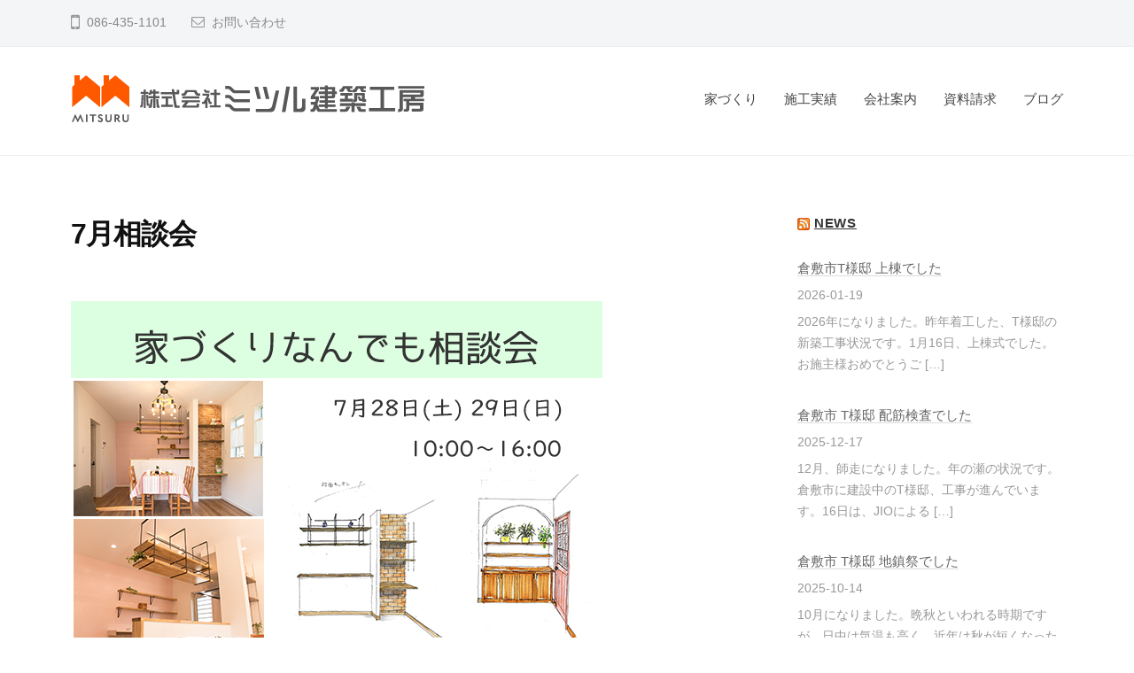

--- FILE ---
content_type: text/html; charset=UTF-8
request_url: https://mitsuru-kenchiku.net/7%E6%9C%88%E7%9B%B8%E8%AB%87%E4%BC%9A%E7%94%BB%E5%83%8F3/
body_size: 7036
content:
<!DOCTYPE html>
<html lang="ja"
	prefix="og: https://ogp.me/ns#" >
<head>
<meta charset="UTF-8">
<meta name="viewport" content="width=device-width, initial-scale=1">
<title>7月相談会 | 株式会社ミツル建築工房</title>

		<!-- All in One SEO 4.1.4.5 -->
		<meta name="robots" content="max-image-preview:large" />
		<meta property="og:locale" content="ja_JP" />
		<meta property="og:site_name" content="株式会社ミツル建築工房 | 岡山・倉敷を中心に、木造の新築注文住宅･リフォームなどの設計・施工を行なっています。" />
		<meta property="og:type" content="article" />
		<meta property="og:title" content="7月相談会 | 株式会社ミツル建築工房" />
		<meta property="og:image" content="https://mitsuru-kenchiku.net/wp-content/uploads/2021/09/w400-1.gif" />
		<meta property="og:image:secure_url" content="https://mitsuru-kenchiku.net/wp-content/uploads/2021/09/w400-1.gif" />
		<meta property="article:published_time" content="2018-07-12T05:06:11+00:00" />
		<meta property="article:modified_time" content="2018-07-12T05:06:23+00:00" />
		<meta name="twitter:card" content="summary" />
		<meta name="twitter:domain" content="mitsuru-kenchiku.net" />
		<meta name="twitter:title" content="7月相談会 | 株式会社ミツル建築工房" />
		<meta name="twitter:image" content="https://mitsuru-kenchiku.net/wp-content/uploads/2021/09/w400-1.gif" />
		<script type="application/ld+json" class="aioseo-schema">
			{"@context":"https:\/\/schema.org","@graph":[{"@type":"WebSite","@id":"https:\/\/mitsuru-kenchiku.net\/#website","url":"https:\/\/mitsuru-kenchiku.net\/","name":"\u682a\u5f0f\u4f1a\u793e\u30df\u30c4\u30eb\u5efa\u7bc9\u5de5\u623f","description":"\u5ca1\u5c71\u30fb\u5009\u6577\u3092\u4e2d\u5fc3\u306b\u3001\u6728\u9020\u306e\u65b0\u7bc9\u6ce8\u6587\u4f4f\u5b85\uff65\u30ea\u30d5\u30a9\u30fc\u30e0\u306a\u3069\u306e\u8a2d\u8a08\u30fb\u65bd\u5de5\u3092\u884c\u306a\u3063\u3066\u3044\u307e\u3059\u3002","inLanguage":"ja","publisher":{"@id":"https:\/\/mitsuru-kenchiku.net\/#organization"}},{"@type":"Organization","@id":"https:\/\/mitsuru-kenchiku.net\/#organization","name":"\u682a\u5f0f\u4f1a\u793e\u30df\u30c4\u30eb\u5efa\u7bc9\u5de5\u623f","url":"https:\/\/mitsuru-kenchiku.net\/","logo":{"@type":"ImageObject","@id":"https:\/\/mitsuru-kenchiku.net\/#organizationLogo","url":"https:\/\/mitsuru-kenchiku.net\/wp-content\/uploads\/2021\/09\/w400-1.gif","width":401,"height":57},"image":{"@id":"https:\/\/mitsuru-kenchiku.net\/#organizationLogo"}},{"@type":"BreadcrumbList","@id":"https:\/\/mitsuru-kenchiku.net\/7%e6%9c%88%e7%9b%b8%e8%ab%87%e4%bc%9a%e7%94%bb%e5%83%8f3\/#breadcrumblist","itemListElement":[{"@type":"ListItem","@id":"https:\/\/mitsuru-kenchiku.net\/#listItem","position":1,"item":{"@type":"WebPage","@id":"https:\/\/mitsuru-kenchiku.net\/","name":"\u30db\u30fc\u30e0","description":"\u5ca1\u5c71\u30fb\u5009\u6577\u3092\u4e2d\u5fc3\u306b\u3001\u6728\u9020\u306e\u65b0\u7bc9\u6ce8\u6587\u4f4f\u5b85\u30fb\u30ea\u30d5\u30a9\u30fc\u30e0\u306a\u3069\u306e\u8a2d\u8a08\u30fb\u65bd\u5de5\u3092\u81ea\u7531\u8a2d\u8a08\u3067\u884c\u306a\u3063\u3066\u3044\u308b\u5de5\u52d9\u5e97\u3067\u3059\u3002\u597d\u304d\u306a\u30c6\u30a4\u30b9\u30c8\u3084\u61a7\u308c\u306e\u9593\u53d6\u308a\u3092\u81ea\u5206\u3089\u3057\u304f\u30a2\u30ec\u30f3\u30b8\u3057\u305f\u5bb6\u3065\u304f\u308a\u3092\u3057\u3066\u3044\u307e\u3059\u3002","url":"https:\/\/mitsuru-kenchiku.net\/"},"nextItem":"https:\/\/mitsuru-kenchiku.net\/7%e6%9c%88%e7%9b%b8%e8%ab%87%e4%bc%9a%e7%94%bb%e5%83%8f3\/#listItem"},{"@type":"ListItem","@id":"https:\/\/mitsuru-kenchiku.net\/7%e6%9c%88%e7%9b%b8%e8%ab%87%e4%bc%9a%e7%94%bb%e5%83%8f3\/#listItem","position":2,"item":{"@type":"WebPage","@id":"https:\/\/mitsuru-kenchiku.net\/7%e6%9c%88%e7%9b%b8%e8%ab%87%e4%bc%9a%e7%94%bb%e5%83%8f3\/","name":"7\u6708\u76f8\u8ac7\u4f1a","url":"https:\/\/mitsuru-kenchiku.net\/7%e6%9c%88%e7%9b%b8%e8%ab%87%e4%bc%9a%e7%94%bb%e5%83%8f3\/"},"previousItem":"https:\/\/mitsuru-kenchiku.net\/#listItem"}]},{"@type":"Person","@id":"https:\/\/mitsuru-kenchiku.net\/author\/kawata\/#author","url":"https:\/\/mitsuru-kenchiku.net\/author\/kawata\/","name":"\u30df\u30c4\u30eb\u5efa\u7bc9\u5de5\u623f","image":{"@type":"ImageObject","@id":"https:\/\/mitsuru-kenchiku.net\/7%e6%9c%88%e7%9b%b8%e8%ab%87%e4%bc%9a%e7%94%bb%e5%83%8f3\/#authorImage","url":"https:\/\/secure.gravatar.com\/avatar\/21d2191dfb40fb175b9ac089c7a47b18?s=96&d=mm&r=g","width":96,"height":96,"caption":"\u30df\u30c4\u30eb\u5efa\u7bc9\u5de5\u623f"}},{"@type":"ItemPage","@id":"https:\/\/mitsuru-kenchiku.net\/7%e6%9c%88%e7%9b%b8%e8%ab%87%e4%bc%9a%e7%94%bb%e5%83%8f3\/#itempage","url":"https:\/\/mitsuru-kenchiku.net\/7%e6%9c%88%e7%9b%b8%e8%ab%87%e4%bc%9a%e7%94%bb%e5%83%8f3\/","name":"7\u6708\u76f8\u8ac7\u4f1a | \u682a\u5f0f\u4f1a\u793e\u30df\u30c4\u30eb\u5efa\u7bc9\u5de5\u623f","inLanguage":"ja","isPartOf":{"@id":"https:\/\/mitsuru-kenchiku.net\/#website"},"breadcrumb":{"@id":"https:\/\/mitsuru-kenchiku.net\/7%e6%9c%88%e7%9b%b8%e8%ab%87%e4%bc%9a%e7%94%bb%e5%83%8f3\/#breadcrumblist"},"author":"https:\/\/mitsuru-kenchiku.net\/author\/kawata\/#author","creator":"https:\/\/mitsuru-kenchiku.net\/author\/kawata\/#author","datePublished":"2018-07-12T05:06:11+09:00","dateModified":"2018-07-12T05:06:23+09:00"}]}
		</script>
		<!-- All in One SEO -->

<link rel='dns-prefetch' href='//maxcdn.bootstrapcdn.com' />
<link rel='dns-prefetch' href='//s.w.org' />
<link rel="alternate" type="application/rss+xml" title="株式会社ミツル建築工房 &raquo; フィード" href="https://mitsuru-kenchiku.net/feed/" />
<link rel="alternate" type="application/rss+xml" title="株式会社ミツル建築工房 &raquo; コメントフィード" href="https://mitsuru-kenchiku.net/comments/feed/" />
		<script type="text/javascript">
			window._wpemojiSettings = {"baseUrl":"https:\/\/s.w.org\/images\/core\/emoji\/13.0.1\/72x72\/","ext":".png","svgUrl":"https:\/\/s.w.org\/images\/core\/emoji\/13.0.1\/svg\/","svgExt":".svg","source":{"concatemoji":"https:\/\/mitsuru-kenchiku.net\/wp-includes\/js\/wp-emoji-release.min.js?ver=5.6.16"}};
			!function(e,a,t){var n,r,o,i=a.createElement("canvas"),p=i.getContext&&i.getContext("2d");function s(e,t){var a=String.fromCharCode;p.clearRect(0,0,i.width,i.height),p.fillText(a.apply(this,e),0,0);e=i.toDataURL();return p.clearRect(0,0,i.width,i.height),p.fillText(a.apply(this,t),0,0),e===i.toDataURL()}function c(e){var t=a.createElement("script");t.src=e,t.defer=t.type="text/javascript",a.getElementsByTagName("head")[0].appendChild(t)}for(o=Array("flag","emoji"),t.supports={everything:!0,everythingExceptFlag:!0},r=0;r<o.length;r++)t.supports[o[r]]=function(e){if(!p||!p.fillText)return!1;switch(p.textBaseline="top",p.font="600 32px Arial",e){case"flag":return s([127987,65039,8205,9895,65039],[127987,65039,8203,9895,65039])?!1:!s([55356,56826,55356,56819],[55356,56826,8203,55356,56819])&&!s([55356,57332,56128,56423,56128,56418,56128,56421,56128,56430,56128,56423,56128,56447],[55356,57332,8203,56128,56423,8203,56128,56418,8203,56128,56421,8203,56128,56430,8203,56128,56423,8203,56128,56447]);case"emoji":return!s([55357,56424,8205,55356,57212],[55357,56424,8203,55356,57212])}return!1}(o[r]),t.supports.everything=t.supports.everything&&t.supports[o[r]],"flag"!==o[r]&&(t.supports.everythingExceptFlag=t.supports.everythingExceptFlag&&t.supports[o[r]]);t.supports.everythingExceptFlag=t.supports.everythingExceptFlag&&!t.supports.flag,t.DOMReady=!1,t.readyCallback=function(){t.DOMReady=!0},t.supports.everything||(n=function(){t.readyCallback()},a.addEventListener?(a.addEventListener("DOMContentLoaded",n,!1),e.addEventListener("load",n,!1)):(e.attachEvent("onload",n),a.attachEvent("onreadystatechange",function(){"complete"===a.readyState&&t.readyCallback()})),(n=t.source||{}).concatemoji?c(n.concatemoji):n.wpemoji&&n.twemoji&&(c(n.twemoji),c(n.wpemoji)))}(window,document,window._wpemojiSettings);
		</script>
		<style type="text/css">
img.wp-smiley,
img.emoji {
	display: inline !important;
	border: none !important;
	box-shadow: none !important;
	height: 1em !important;
	width: 1em !important;
	margin: 0 .07em !important;
	vertical-align: -0.1em !important;
	background: none !important;
	padding: 0 !important;
}
</style>
	<link rel='stylesheet' id='sb_instagram_styles-css'  href='https://mitsuru-kenchiku.net/wp-content/plugins/instagram-feed/css/sbi-styles.min.css?ver=2.9.3.1' type='text/css' media='all' />
<link rel='stylesheet' id='wp-block-library-css'  href='https://mitsuru-kenchiku.net/wp-includes/css/dist/block-library/style.min.css?ver=5.6.16' type='text/css' media='all' />
<link rel='stylesheet' id='contact-form-7-css'  href='https://mitsuru-kenchiku.net/wp-content/plugins/contact-form-7/includes/css/styles.css?ver=5.4.2' type='text/css' media='all' />
<link rel='stylesheet' id='fontawesome-css'  href='https://mitsuru-kenchiku.net/wp-content/themes/businesspress/inc/font-awesome/css/font-awesome.css?ver=4.7.0' type='text/css' media='all' />
<link rel='stylesheet' id='normalize-css'  href='https://mitsuru-kenchiku.net/wp-content/themes/businesspress/css/normalize.css?ver=8.0.0' type='text/css' media='all' />
<link rel='stylesheet' id='businesspress-style-css'  href='https://mitsuru-kenchiku.net/wp-content/themes/businesspress/style.css?ver=1.0.0' type='text/css' media='all' />
<style id='businesspress-style-inline-css' type='text/css'>

	a,
	.subheader {
		color: #a3482f;
	}
	a:hover {
		color: #dd9933;
	}
	a.home-header-button-main {
		background-color: #a3482f;
	}
	a.home-header-button-main:hover {
		background-color: #dd9933;
	}
	code, kbd, tt, var,
	th,
	pre,
	.top-bar,
	.author-profile,
	.pagination .current,
	.page-links .page-numbers,
	.tagcloud a,
	.widget_calendar tbody td a,
	.container-wrapper,
	.site-bottom {
		background-color: #f4f5f6;
	}

	.jumbotron {
		background-image: url("https://mitsuru-kenchiku.net/wp-content/uploads/2021/09/cropped-045_MG_5401-scaled-1.jpg");
	}
	.home-header-content {
		text-align: left;
	}

	@media screen and (min-width: 980px) {
		.footer-widget-1 {
			width: 33.32%;
		}
		.footer-widget-2 {
			width: 33.32%;
		}
		.footer-widget-3 {
			width: 33.32%;
		}
		.footer-widget-4 {
			width: 0%;
		}
		.footer-widget-5 {
			width: 0%;
		}
		.footer-widget-6 {
			width: 0%;
		}
	}
	
</style>
<link rel='stylesheet' id='cff-css'  href='https://mitsuru-kenchiku.net/wp-content/plugins/custom-facebook-feed/assets/css/cff-style.css?ver=4.0' type='text/css' media='all' />
<link rel='stylesheet' id='sb-font-awesome-css'  href='https://maxcdn.bootstrapcdn.com/font-awesome/4.7.0/css/font-awesome.min.css?ver=5.6.16' type='text/css' media='all' />
<script type='text/javascript' src='https://mitsuru-kenchiku.net/wp-includes/js/jquery/jquery.min.js?ver=3.5.1' id='jquery-core-js'></script>
<script type='text/javascript' src='https://mitsuru-kenchiku.net/wp-includes/js/jquery/jquery-migrate.min.js?ver=3.3.2' id='jquery-migrate-js'></script>
<link rel="https://api.w.org/" href="https://mitsuru-kenchiku.net/wp-json/" /><link rel="alternate" type="application/json" href="https://mitsuru-kenchiku.net/wp-json/wp/v2/media/27524" /><link rel="EditURI" type="application/rsd+xml" title="RSD" href="https://mitsuru-kenchiku.net/xmlrpc.php?rsd" />
<link rel="wlwmanifest" type="application/wlwmanifest+xml" href="https://mitsuru-kenchiku.net/wp-includes/wlwmanifest.xml" /> 
<meta name="generator" content="WordPress 5.6.16" />
<link rel='shortlink' href='https://mitsuru-kenchiku.net/?p=27524' />
<link rel="alternate" type="application/json+oembed" href="https://mitsuru-kenchiku.net/wp-json/oembed/1.0/embed?url=https%3A%2F%2Fmitsuru-kenchiku.net%2F7%25e6%259c%2588%25e7%259b%25b8%25e8%25ab%2587%25e4%25bc%259a%25e7%2594%25bb%25e5%2583%258f3%2F" />
<link rel="alternate" type="text/xml+oembed" href="https://mitsuru-kenchiku.net/wp-json/oembed/1.0/embed?url=https%3A%2F%2Fmitsuru-kenchiku.net%2F7%25e6%259c%2588%25e7%259b%25b8%25e8%25ab%2587%25e4%25bc%259a%25e7%2594%25bb%25e5%2583%258f3%2F&#038;format=xml" />
<link rel="icon" href="https://mitsuru-kenchiku.net/wp-content/uploads/cropped-logo512px-32x32.jpg" sizes="32x32" />
<link rel="icon" href="https://mitsuru-kenchiku.net/wp-content/uploads/cropped-logo512px-192x192.jpg" sizes="192x192" />
<link rel="apple-touch-icon" href="https://mitsuru-kenchiku.net/wp-content/uploads/cropped-logo512px-180x180.jpg" />
<meta name="msapplication-TileImage" content="https://mitsuru-kenchiku.net/wp-content/uploads/cropped-logo512px-270x270.jpg" />
		<style type="text/css" id="wp-custom-css">
			.site-credit {
    display:none !important;
    }

.jumbotron-overlay, .home-header-overlay{
	background-color: rgba(0,0,0,0.1);
}
.jumbotron-title, .home-header-title, .home-header-text{
	text-shadow:2px 2px 8px #000;
}		</style>
		<style id="kirki-inline-styles"></style></head>

<body class="attachment attachment-template-default single single-attachment postid-27524 attachmentid-27524 attachment-jpeg wp-custom-logo hide-blogname hide-blogdescription hide-date hide-author hide-comments-number has-sidebar has-avatars">
<div id="page" class="site">
	<a class="skip-link screen-reader-text" href="#content">コンテンツへスキップ</a>

	<header id="masthead" class="site-header">

				<div class="top-bar">
			<div class="top-bar-content">
					<ul class="top-bar-main">
					<li class="top-bar-main-phone">086-435-1101</li>
							<li class="top-bar-main-contact"><a href="http://mitsuru-kenchiku.net/otoiawase/">お問い合わせ</a></li>
					</ul><!-- .top-bar-main -->
								</div><!-- .top-bar-content -->
		</div><!-- .top-bar -->
		
		<div class="main-header main-header-original">
			<div class="main-header-content">
				<div class="site-branding">
					<div class="site-logo"><a href="https://mitsuru-kenchiku.net/" rel="home"><img alt="株式会社ミツル建築工房" src="https://mitsuru-kenchiku.net/wp-content/uploads/2021/09/w400-1.gif" width="401" /></a></div>						<div class="site-title"><a href="https://mitsuru-kenchiku.net/" rel="home">株式会社ミツル建築工房</a></div>
		<div class="site-description">岡山・倉敷を中心に、木造の新築注文住宅･リフォームなどの設計・施工を行なっています。</div>
					</div><!-- .site-branding -->
					<nav class="main-navigation">
		<div class="menu-%e3%83%a1%e3%83%8b%e3%83%a5%e3%83%bc-container"><ul id="menu-%e3%83%a1%e3%83%8b%e3%83%a5%e3%83%bc" class="menu"><li id="menu-item-28622" class="menu-item menu-item-type-taxonomy menu-item-object-category menu-item-28622"><a href="https://mitsuru-kenchiku.net/category/ietsukuri/">家づくり</a></li>
<li id="menu-item-28610" class="menu-item menu-item-type-taxonomy menu-item-object-category menu-item-28610"><a href="https://mitsuru-kenchiku.net/category/construction/">施工実績</a></li>
<li id="menu-item-28612" class="menu-item menu-item-type-post_type menu-item-object-page menu-item-28612"><a href="https://mitsuru-kenchiku.net/company/">会社案内</a></li>
<li id="menu-item-28976" class="menu-item menu-item-type-post_type menu-item-object-page menu-item-28976"><a href="https://mitsuru-kenchiku.net/?page_id=28949">資料請求</a></li>
<li id="menu-item-28776" class="menu-item menu-item-type-custom menu-item-object-custom menu-item-28776"><a href="https://mitsuru-kenchiku.blog.jp/">ブログ</a></li>
</ul></div>	</nav><!-- .main-navigation -->
					<button class="drawer-hamburger">
					<span class="screen-reader-text">メニュー</span>
					<span class="drawer-hamburger-icon"></span>
				</button>
			</div><!-- .main-header-content -->
			<div class="drawer-overlay"></div>
			<div class="drawer-navigation">
				<div class="drawer-navigation-content">
					<nav class="main-navigation">
		<div class="menu-%e3%83%a1%e3%83%8b%e3%83%a5%e3%83%bc-container"><ul id="menu-%e3%83%a1%e3%83%8b%e3%83%a5%e3%83%bc-1" class="menu"><li class="menu-item menu-item-type-taxonomy menu-item-object-category menu-item-28622"><a href="https://mitsuru-kenchiku.net/category/ietsukuri/">家づくり</a></li>
<li class="menu-item menu-item-type-taxonomy menu-item-object-category menu-item-28610"><a href="https://mitsuru-kenchiku.net/category/construction/">施工実績</a></li>
<li class="menu-item menu-item-type-post_type menu-item-object-page menu-item-28612"><a href="https://mitsuru-kenchiku.net/company/">会社案内</a></li>
<li class="menu-item menu-item-type-post_type menu-item-object-page menu-item-28976"><a href="https://mitsuru-kenchiku.net/?page_id=28949">資料請求</a></li>
<li class="menu-item menu-item-type-custom menu-item-object-custom menu-item-28776"><a href="https://mitsuru-kenchiku.blog.jp/">ブログ</a></li>
</ul></div>	</nav><!-- .main-navigation -->
																	</div><!-- .drawer-navigation-content -->
			</div><!-- .drawer-navigation -->
		</div><!-- .main-header -->

		
		
	</header><!-- #masthead -->

	<div id="content" class="site-content">

<div id="primary" class="content-area">
	<main id="main" class="site-main">

	
		
<article id="post-27524" class="post-27524 attachment type-attachment status-inherit hentry">
	<header class="entry-header">
				<h1 class="entry-title">7月相談会</h1>
					</header><!-- .entry-header -->

	<div class="entry-content">
		<p class="attachment"><a href='https://mitsuru-kenchiku.net/wp-content/uploads/2018/07/7月相談会画像3.jpg'><img width="600" height="400" src="https://mitsuru-kenchiku.net/wp-content/uploads/2018/07/7月相談会画像3.jpg" class="attachment-medium size-medium" alt="" loading="lazy" /></a></p>
			</div><!-- .entry-content -->

	
	
</article><!-- #post-## -->

		<nav class="navigation post-navigation">
		<h2 class="screen-reader-text">投稿ナビゲーション</h2>
		<div class="nav-links">
			<div class="nav-previous"><div class="post-nav-title">前の投稿</div><a href="https://mitsuru-kenchiku.net/7%e6%9c%88%e7%9b%b8%e8%ab%87%e4%bc%9a%e7%94%bb%e5%83%8f3/" rel="prev">7月相談会</a></div>		</div><!-- .nav-links -->
	</nav><!-- .post-navigation -->
	

		
	
	</main><!-- #main -->
</div><!-- #primary -->


<div id="secondary" class="sidebar-area" role="complementary">
		<div class="normal-sidebar widget-area">
		<aside id="rss-16" class="widget widget_rss"><h2 class="widget-title"><a class="rsswidget" href="https://mitsuru-kenchiku.blog.jp/index.rdf"><img class="rss-widget-icon" style="border:0" width="14" height="14" src="https://mitsuru-kenchiku.net/wp-includes/images/rss.png" alt="RSS" /></a> <a class="rsswidget" href="https://mitsuru-kenchiku.blog.jp/">News</a></h2><ul><li><a class='rsswidget' href='https://mitsuru-kenchiku.blog.jp/archives/30330486.html'>倉敷市T様邸 上棟でした</a> <span class="rss-date">2026-01-19</span><div class="rssSummary">2026年になりました。昨年着工した、T様邸の新築工事状況です。1月16日、上棟式でした。お施主様おめでとうご [&hellip;]</div></li><li><a class='rsswidget' href='https://mitsuru-kenchiku.blog.jp/archives/30119073.html'>倉敷市 T様邸 配筋検査でした</a> <span class="rss-date">2025-12-17</span><div class="rssSummary">12月、師走になりました。年の瀬の状況です。倉敷市に建設中のT様邸、工事が進んでいます。16日は、JIOによる [&hellip;]</div></li><li><a class='rsswidget' href='https://mitsuru-kenchiku.blog.jp/archives/29691302.html'>倉敷市 T様邸 地鎮祭でした</a> <span class="rss-date">2025-10-14</span><div class="rssSummary">10月になりました。晩秋といわれる時期ですが、日中は気温も高く、近年は秋が短くなったと感じさせられます。新しい [&hellip;]</div></li><li><a class='rsswidget' href='https://mitsuru-kenchiku.blog.jp/archives/28514751.html'>倉敷市川入 事務所新築工事 上棟</a> <span class="rss-date">2025-04-15</span><div class="rssSummary">週明けの月曜日は、倉敷市川入にて木造事務所の上棟でした。土日と天気はよくありませんでしたが、雨も上がり、無事棟 [&hellip;]</div></li><li><a class='rsswidget' href='https://mitsuru-kenchiku.blog.jp/archives/28427690.html'>倉敷市 事務所新築工事 竣工</a> <span class="rss-date">2025-04-04</span><div class="rssSummary">4月に入り、今年も桜の季節になりました。倉敷市中心部にて建設中の新築事務所が完成し、無事お引渡しとなりました。 [&hellip;]</div></li></ul></aside>	</div><!-- .normal-sidebar -->
		</div><!-- #secondary -->

	</div><!-- #content -->

	<footer id="colophon" class="site-footer">

		
<div id="supplementary" class="footer-widget-area" role="complementary">
	<div class="footer-widget-content">
		<div class="footer-widget-wrapper">
									<div class="footer-widget-2 footer-widget widget-area">
				<aside id="media_image-4" class="widget widget_media_image"><a href="https://mitsuru-kenchiku.net/2021_seikyu/"><img width="600" height="400" src="https://mitsuru-kenchiku.net/wp-content/uploads/2018/08/お問い合わせ.jpg" class="image wp-image-27881  attachment-full size-full" alt="" loading="lazy" style="max-width: 100%; height: auto;" /></a></aside>			</div><!-- .footer-widget-2 -->
									<div class="footer-widget-3 footer-widget widget-area">
				<aside id="text-21" class="widget widget_text"><h2 class="widget-title">株式会社ミツル建築工房</h2>			<div class="textwidget"><p>710-0826<br />
岡山県倉敷市老松町4丁目8-20<br />
サンライトビル老松 7階<br />
電話：086-435-1101<br />
FAX：086-435-1102<br />
<strong>mail@mitsuru-kenchiku.net</strong></p>
</div>
		</aside>			</div><!-- .footer-widget-3 -->
														</div><!-- .footer-widget-wrapper -->
	</div><!-- .footer-widget-content -->
</div><!-- #supplementary -->

				<div class="site-bottom">
			<div class="site-bottom-content">

								<div class="footer-menu">
										<nav class="footer-navigation">
						<div class="menu-%e3%83%a1%e3%83%8b%e3%83%a5%e3%83%bc-container"><ul id="menu-%e3%83%a1%e3%83%8b%e3%83%a5%e3%83%bc-2" class="menu"><li class="menu-item menu-item-type-taxonomy menu-item-object-category menu-item-28622"><a href="https://mitsuru-kenchiku.net/category/ietsukuri/">家づくり</a></li>
<li class="menu-item menu-item-type-taxonomy menu-item-object-category menu-item-28610"><a href="https://mitsuru-kenchiku.net/category/construction/">施工実績</a></li>
<li class="menu-item menu-item-type-post_type menu-item-object-page menu-item-28612"><a href="https://mitsuru-kenchiku.net/company/">会社案内</a></li>
<li class="menu-item menu-item-type-post_type menu-item-object-page menu-item-28976"><a href="https://mitsuru-kenchiku.net/?page_id=28949">資料請求</a></li>
<li class="menu-item menu-item-type-custom menu-item-object-custom menu-item-28776"><a href="https://mitsuru-kenchiku.blog.jp/">ブログ</a></li>
</ul></div>					</nav><!-- .footer-navigation -->
														</div><!-- .footer-menu -->
				
					<div class="site-info">
		<div class="site-copyright">
			&copy; 2026 <a href="https://mitsuru-kenchiku.net/" rel="home">株式会社ミツル建築工房</a>
		</div><!-- .site-copyright -->
		<div class="site-credit">
			Powered by <a href="https://ja.wordpress.org/">WordPress</a>			<span class="site-credit-sep"> | </span>
			Powered by <a href="https://businesspress.jp/">BusinessPress</a>		</div><!-- .site-credit -->
	</div><!-- .site-info -->
	
			</div><!-- .site-bottom-content -->
		</div><!-- .site-bottom -->
		
	</footer><!-- #colophon -->
</div><!-- #page -->

<div class="back-to-top"></div>

<!-- Custom Facebook Feed JS -->
<script type="text/javascript">var cffajaxurl = "https://mitsuru-kenchiku.net/wp-admin/admin-ajax.php";
var cfflinkhashtags = "true";
</script>
<!-- Instagram Feed JS -->
<script type="text/javascript">
var sbiajaxurl = "https://mitsuru-kenchiku.net/wp-admin/admin-ajax.php";
</script>
<script type='text/javascript' src='https://mitsuru-kenchiku.net/wp-includes/js/dist/vendor/wp-polyfill.min.js?ver=7.4.4' id='wp-polyfill-js'></script>
<script type='text/javascript' id='wp-polyfill-js-after'>
( 'fetch' in window ) || document.write( '<script src="https://mitsuru-kenchiku.net/wp-includes/js/dist/vendor/wp-polyfill-fetch.min.js?ver=3.0.0"></scr' + 'ipt>' );( document.contains ) || document.write( '<script src="https://mitsuru-kenchiku.net/wp-includes/js/dist/vendor/wp-polyfill-node-contains.min.js?ver=3.42.0"></scr' + 'ipt>' );( window.DOMRect ) || document.write( '<script src="https://mitsuru-kenchiku.net/wp-includes/js/dist/vendor/wp-polyfill-dom-rect.min.js?ver=3.42.0"></scr' + 'ipt>' );( window.URL && window.URL.prototype && window.URLSearchParams ) || document.write( '<script src="https://mitsuru-kenchiku.net/wp-includes/js/dist/vendor/wp-polyfill-url.min.js?ver=3.6.4"></scr' + 'ipt>' );( window.FormData && window.FormData.prototype.keys ) || document.write( '<script src="https://mitsuru-kenchiku.net/wp-includes/js/dist/vendor/wp-polyfill-formdata.min.js?ver=3.0.12"></scr' + 'ipt>' );( Element.prototype.matches && Element.prototype.closest ) || document.write( '<script src="https://mitsuru-kenchiku.net/wp-includes/js/dist/vendor/wp-polyfill-element-closest.min.js?ver=2.0.2"></scr' + 'ipt>' );
</script>
<script type='text/javascript' id='contact-form-7-js-extra'>
/* <![CDATA[ */
var wpcf7 = {"api":{"root":"https:\/\/mitsuru-kenchiku.net\/wp-json\/","namespace":"contact-form-7\/v1"}};
/* ]]> */
</script>
<script type='text/javascript' src='https://mitsuru-kenchiku.net/wp-content/plugins/contact-form-7/includes/js/index.js?ver=5.4.2' id='contact-form-7-js'></script>
<script type='text/javascript' src='https://mitsuru-kenchiku.net/wp-content/themes/businesspress/js/jquery.fitvids.js?ver=1.1' id='fitvids-js'></script>
<script type='text/javascript' src='https://mitsuru-kenchiku.net/wp-content/themes/businesspress/js/functions.js?ver=20180907' id='businesspress-functions-js'></script>
<script type='text/javascript' id='businesspress-navigation-js-extra'>
/* <![CDATA[ */
var businesspressScreenReaderText = {"expand":"\u5b50\u30e1\u30cb\u30e5\u30fc\u3092\u958b\u304f","collapse":"\u5b50\u30e1\u30cb\u30e5\u30fc\u3092\u9589\u3058\u308b"};
/* ]]> */
</script>
<script type='text/javascript' src='https://mitsuru-kenchiku.net/wp-content/themes/businesspress/js/navigation.js?ver=1.0.0' id='businesspress-navigation-js'></script>
<script type='text/javascript' src='https://mitsuru-kenchiku.net/wp-content/themes/businesspress/js/skip-link-focus-fix.js?ver=20160525' id='businesspress-skip-link-focus-fix-js'></script>
<script type='text/javascript' src='https://mitsuru-kenchiku.net/wp-content/plugins/custom-facebook-feed/assets/js/cff-scripts.js?ver=4.0' id='cffscripts-js'></script>
<script type='text/javascript' src='https://mitsuru-kenchiku.net/wp-includes/js/wp-embed.min.js?ver=5.6.16' id='wp-embed-js'></script>

</body>
</html>
